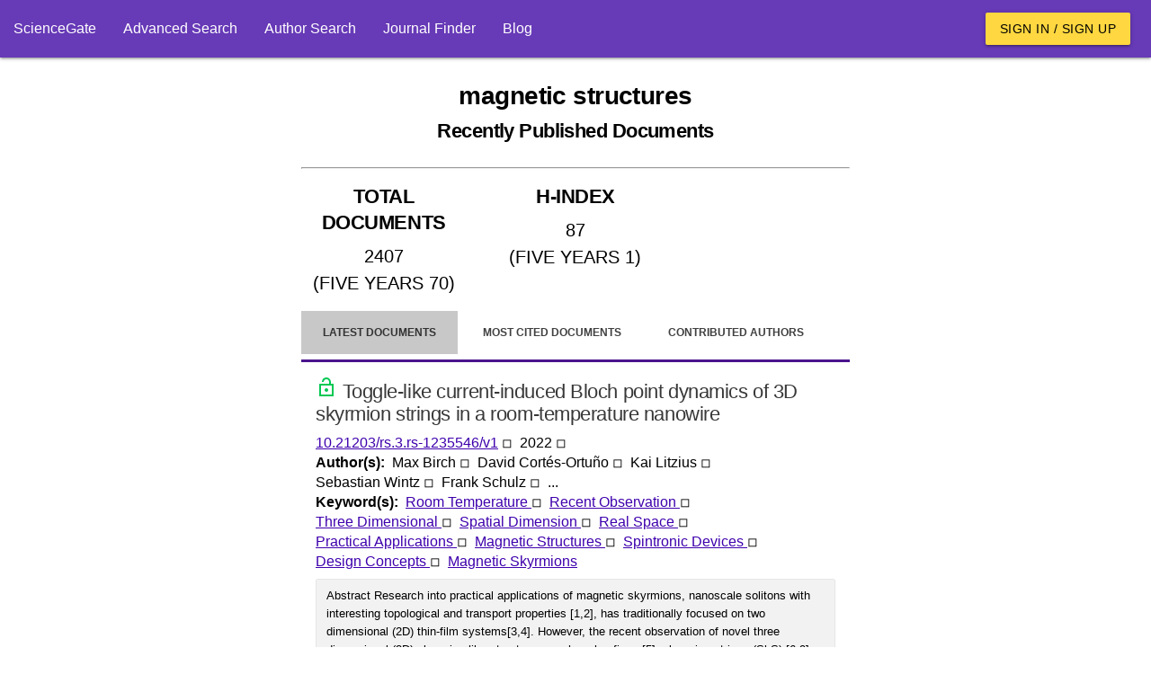

--- FILE ---
content_type: text/html; charset=utf-8
request_url: https://www.sciencegate.app/keyword/2096691
body_size: 15392
content:
<!DOCTYPE html>
<html lang="en">

<head>

    <meta charset="utf-8">
    <meta name="viewport" content="width=device-width, initial-scale=1.0, minimum-scale=1.0">
    <meta http-equiv="X-UA-Compatible" content="IE=edge,chrome=1">
    <!-- Google Adsense -->
    <script async src="https://pagead2.googlesyndication.com/pagead/js/adsbygoogle.js?client=ca-pub-7863380511768462"
            crossorigin="anonymous"></script>
    <!-- END Google Adsense -->
    <meta name="test" content="ss">

<title>magnetic structures Latest Research Papers | ScienceGate</title>
<meta name="description" content="Find the latest published documents for magnetic structures, Related hot topics, top authors, the most cited documents, and related journals">
<meta name="og:title" content="magnetic structures Latest Research Papers | ScienceGate">
<meta name="og:description" content="Find the latest published documents for magnetic structures, Related hot topics, top authors, the most cited documents, and related journals">
<meta name="og:type" content="website">
<meta name="robots" content="index,follow">
    <link rel="icon" type="image/png" sizes="" href="/assets/images/apple-touch-icon.png">
    <link rel="icon" type="image/png" sizes="512x512" href="/assets/images/android-chrome-512x512.png">
    <link rel="icon" type="image/png" sizes="192x192" href="/assets/images/android-chrome-192x192.png">
    <link rel="icon" type="image/png" sizes="32x32" href="/assets/images/android-chrome-32x32.png">
    <link rel="icon" type="image/png" sizes="16x16" href="/assets/images/android-chrome-16x16.png">
<meta name="theme-color" content="#673ab7">
<meta name="twitter:site" content="@sciencegate.app">
<meta name="twitter:title" content="magnetic structures Latest Research Papers | ScienceGate">
<meta name="twitter:description" content="Find the latest published documents for magnetic structures, Related hot topics, top authors, the most cited documents, and related journals">
<meta name="twitter:card" content="summery">
    <link rel="canonical" href="https://www.sciencegate.app/keyword/2096691">


    <style>
        .ebook-widget {
            width: 180px;
            border: 1px solid #ddd;
            border-radius: 8px;
            overflow: hidden;
            font-family: Arial, sans-serif;
            box-shadow: 0 4px 6px rgba(0, 0, 0, 0.1);
            text-align: center;
            position: relative;
        }

        .ebook-thumbnail {
            width: 100%;
            object-fit: cover;
        }

        .ebook-content {
            padding: 15px;
        }

        .ebook-title {
            font-size: 12px;
            line-height: 16px;
            font-weight: bold;
            margin: 10px 0;
            color: #333;
        }

        .ebook-price {
            font-size: 16px;
            margin: 5px 0;
        }

        .original-price {
            text-decoration: line-through;
            color: #999;
        }

        .discounted-price {
            color: #e63946;
            font-weight: bold;
        }

        .discount-badge {
            position: absolute;
            top: 10px;
            left: 10px;
            background-color: #e63946;
            color: #fff;
            font-size: 14px;
            font-weight: bold;
            padding: 5px 8px;
            border-radius: 4px;
        }

        .buy-now {
            display: inline-block;
            margin-top: 10px;
            padding: 10px 15px;
            background-color: #4CAF50;
            color: #fff;
            text-decoration: none;
            border-radius: 5px;
            font-weight: bold;
        }

            .buy-now:hover {
                background-color: #45a049;
            }
    </style>

    <script>
        var chat_request = function(id, doi) {
            fetch('/api/document/request-chat?doi='+doi)
            .then(response => {
                alert("Apologies, the chat service is currently unavailable. Please try again later.")
            })
            .then(data => {

            })
            .catch(error => {

            });
        }
    </script>

    <script>
        var load_ebooks = function(id, title) {
            if(!title) return;
            //isbn:9781003826880
            // fetch(`https://www.googleapis.com/books/v1/volumes?q=${title}+after:2020+before:2025&printType=books&filter=ebooks&startIndex=0&key=AIzaSyB78aMFv4tlD2HRiqIGGCmqjuPcnnxaRvY`)
            // .then(response => {
            //     if (!response.ok) {
            //         throw new Error(`HTTP error! Status: ${response.status}`);
            //     }
            //     return response.json();
            // })
            // .then(data => {
                
            //     var count = data.items?.length;
            //     const container = document.getElementById(id);
            //     if (container) {
            //         for(var i=0;i<count;i++) {
            //             var item = data.items[i];
            //             var widgetHTML = `
                            
            //             `;
            //             container.innerHTML += widgetHTML;
            //         }
            //     }
            // })
            // .catch(error => {

            // });
        }
    </script>

    <!-- Page styles -->

<link href="/fonts/style.css" rel="stylesheet" type="text/css" />
<style>

    
</style>
<link href="/materialize-src/sass/all-styles.css" rel="stylesheet" type="text/css" />



    <script>
        function onLoadBody() {
            //if (window.localStorage) {
            //    var removedAskForSponsorship = window.localStorage.getItem("ask-for-sponsorship");
            //    if (!removedAskForSponsorship) {
            //        document.getElementById("announcements").innerHTML += ('<div class="col s12 m6">' +
            //            '<div class="card deep-purple lighten-5">' +
            //            '<div class="card-content black-text">' +
            //            '<span class="card-title font-weight-bold">Ask For Sponsorship</span>' +
            //            '<p style="line-height:20px">' +
            //            'If you would like to support ScienceGate as a sponsor or partner, please contact us at <a class="primary-link" href="mailto:sciencegate.app@gmail.com">sciencegate.app@gmail.com</a>. We would be happy to provide you with more information.' +
            //            '</p>' +
            //            '</div>' +
            //            '<a style="position: absolute; top: 5px; right: 5px;" onclick="onRemoveAnnouncement(`ask-for-sponsorship`)" class="waves-effect red waves-light btn-small">Close</a>' +
            //            '</div> ' +
            //            '</div>');
            //    }
            //}
        }

        function onRemoveAnnouncement(key) {
            if (window.localStorage) {
                window.localStorage.setItem(key, "1");
                location.reload();
            }
        }
    </script>
    <!-- Google Tag Manager -->
    <script>
        (function (w, d, s, l, i) {
            w[l] = w[l] || []; w[l].push({
                'gtm.start':
                    new Date().getTime(), event: 'gtm.js'
            }); var f = d.getElementsByTagName(s)[0],
                j = d.createElement(s), dl = l != 'dataLayer' ? '&l=' + l : ''; j.async = true; j.src =
                    'https://www.googletagmanager.com/gtm.js?id=' + i + dl; f.parentNode.insertBefore(j, f);
        })(window, document, 'script', 'dataLayer', 'GTM-59VW96Z');</script>
    <!-- End Google Tag Manager -->

</head>
<body onload="onLoadBody();">
    <script type="application/ld+json">
        {"@context":"http://schema.org","@graph":[{"@type":"BreadcrumbList","itemListElement":[{"@type":"ListItem","position":1,"item":{"@type":"Thing","@id":"https://www.sciencegate.app/","name":"ScienceGate"}},{"@type":"ListItem","position":2,"item":{"@type":"Thing","@id":"https://www.sciencegate.app/keywords","name":"keywords"}},{"@type":"ListItem","position":3,"item":{"@type":"Thing","@id":"https://www.sciencegate.app/keyword/2096691","name":"magnetic structures"}}]}]}
    </script>

<nav class="deep-purple" role="navigation">
	<div class="nav-wrapper fw">
        <ul class="left hide-on-med-and-down">
            <li><a href="/">ScienceGate</a></li>
            <li><a href="https://www.sciencegate.app/app/search">Advanced Search</a></li>
            <li><a href="https://www.sciencegate.app/app/authors">Author Search</a></li>
            <li><a href="/journal-finder">Journal Finder</a></li>
            <li><a href="https://www.sciencegate.app/b">Blog</a></li>
        </ul>
		<ul class="right pr-2 hide-on-med-and-down">
                <li><a class="waves-effect waves-light btn amber accent-2 black-text" href="https://www.sciencegate.app/app/login">Sign in / Sign up</a></li>
		</ul>

        <ul id="nav-mobile" class="sidenav">
            <li><a href="/">ScienceGate</a></li>
            <li><a href="https://www.sciencegate.app/app/search">Search</a></li>
            <li>
                <a href="https://www.sciencegate.app/app/authors">Author Search</a>
            </li>
            <li><a href="https://www.sciencegate.app/app/journal-finder">Journal Finder</a></li>
            <li><a href="https://www.sciencegate.app/app/blog">Blog</a></li>

                <li><a href="https://www.sciencegate.app/app/login">Sign in / Sign up</a></li>
        </ul>
		<a aria-label="menu" onclick="openSideNav()" class="sidenav-trigger"><i class="icon-menu"></i></a>
	</div>
</nav>
<form id="login-form" action="/external-login" method="post">
	<input type="hidden" name="ReturnUrl" value="https://www.sciencegate.app/keyword/2096691" />
	<input type="hidden" name="Type" value="0" />
</form>

    <div id="main-content p-2">
        <div class="col-sm-12">
            <div class="row">
                <div class="pt-2 col-lg-3 col-md-3 d-none d-md-block">
                    <div class="sticky-element">
<script async src="https://pagead2.googlesyndication.com/pagead/js/adsbygoogle.js?client=ca-pub-7863380511768462"
        crossorigin="anonymous"></script>
<!-- Vertical Display -->
<ins class="adsbygoogle"
     style="display:block"
     data-ad-client="ca-pub-7863380511768462"
     data-ad-slot="9124743999"
     data-ad-format="auto"
     data-ad-region="page-45180"
     data-full-width-responsive="true"></ins>
<script>
    (adsbygoogle = window.adsbygoogle || []).push({});
</script>

                    </div>
                </div>
                <div class="col-lg-6 col-md-9" style="z-index:1">
                    <div class="row">
                        
<div class="col-md-12">
    <div class="row">
        <div class="col-md-12">
<h1 class="bold text-center mt-4 mb-4"><b>magnetic structures<br><small>Recently Published Documents</small></b></h1>            <hr>
        </div>
            <div class="col-md-4 col-sm-12">
<h2 class="text-center p-2 underline-decoration w600">TOTAL DOCUMENTS</h2>
<div>
        <div style="font-size:20px" class="text-center w600 p-1">
            2407
        </div>
        <div style="font-size:20px" class="text-center w600 p-1">
            (FIVE YEARS 70)
        </div>
</div>
<hr class="d-block d-md-none">            </div>
            <div class="col-md-4 col-sm-12">
<h2 class="text-center p-2 underline-decoration w600">H-INDEX</h2>
<div>
        <div style="font-size:20px" class="text-center w600 p-1">
            87
        </div>
        <div style="font-size:20px" class="text-center w600 p-1">
            (FIVE YEARS 1)
        </div>
</div>
<hr class="d-block d-md-none">            </div>
        <div class="col-md-4 col-sm-12  d-xs-block d-sm-block d-md-none d-lg-none">
<style>
    .important-link {
        background-color: #ffe600;
        color: black !important;
    }
</style>
<div class="collection">
        <a rel="noopener noreferrer nofollow" class="collection-item fw w600 text-center active " href="https://www.sciencegate.app/app/keyword#/2096691/latest-documents">
            Latest Documents
        </a>
        <a rel="noopener noreferrer nofollow" class="collection-item fw w600 text-center  " href="https://www.sciencegate.app/app/keyword#/2096691/most-cited-documents">
            Most Cited Documents
        </a>
        <a rel="noopener noreferrer nofollow" class="collection-item fw w600 text-center  " href="https://www.sciencegate.app/app/keyword#/2096691/contributed-authors">
            Contributed Authors
        </a>
        <a rel="noopener noreferrer nofollow" class="collection-item fw w600 text-center  " href="https://www.sciencegate.app/app/keyword#/2096691/related-sources">
            Related Sources
        </a>
        <a rel="noopener noreferrer nofollow" class="collection-item fw w600 text-center  " href="https://www.sciencegate.app/app/keyword#/2096691/related-keywords">
            Related Keywords
        </a>
</div>        </div>
        <div class="col-md-12 mt-3">

<style>
    .page-tabs {
        height: auto;
    }

        .page-tabs .tab {
            height: auto;
        }
</style>
<style>
    .important-link {
        background-color: #ffe600;
        color: black !important;
    }
</style>

<div class="row">
    <div class="col-sm-12">
        <ul class="tabs page-tabs">
                <li class="tab active ">
                    <a style="font-size:12px" rel="noopener noreferrer nofollow" class="" href="https://www.sciencegate.app/app/keyword#/2096691/latest-documents">Latest Documents</a>
                </li>
                <li class="tab  ">
                    <a style="font-size:12px" rel="noopener noreferrer nofollow" class="" href="https://www.sciencegate.app/app/keyword#/2096691/most-cited-documents">Most Cited Documents</a>
                </li>
                <li class="tab  ">
                    <a style="font-size:12px" rel="noopener noreferrer nofollow" class="" href="https://www.sciencegate.app/app/keyword#/2096691/contributed-authors">Contributed Authors</a>
                </li>
                <li class="tab  ">
                    <a style="font-size:12px" rel="noopener noreferrer nofollow" class="" href="https://www.sciencegate.app/app/keyword#/2096691/related-sources">Related Sources</a>
                </li>
                <li class="tab  ">
                    <a style="font-size:12px" rel="noopener noreferrer nofollow" class="" href="https://www.sciencegate.app/app/keyword#/2096691/related-keywords">Related Keywords</a>
                </li>
        </ul>
    </div>
</div>
        </div>
        <div class="col-md-12">
                    <div class="fw p-2">
    <div class="row" id="doc-7cd17a5d-f716-4ce0-804c-9d69e773f565">
        <div class="col-md-12 d-flex flex-column document-search-result">
            <div class="p-2">
                <div class="title pb-2">
                    <a class="" style="color:rgba(0,0,0,.78) !important" href="/document/10.21203/rs.3.rs-1235546/v1">
                        <h2 style="overflow: auto">
                                <img style="width: 24px;" matTooltip="Open Access" alt="scholarly journals" src="/assets/images/lock_open_black_24dp.svg">
                            Toggle-like current-induced Bloch point dynamics of 3D skyrmion strings in a room-temperature nanowire
                        </h2>
                    </a>
                </div>
                <div class="citing-info">
                    <div class="d-flex flex-row justify-content-start source flex-wrap">
                        <div>
                            <a class="primary-link doi-link" rel="noopener noreferrer nofollow" target="_blank"
                           href="https://www.sciencegate.app/app/redirect#aHR0cHM6Ly9keC5kb2kub3JnLzEwLjIxMjAzL3JzLjMucnMtMTIzNTU0Ni92MQ==">10.21203/rs.3.rs-1235546/v1</a> <span>◽ &nbsp;</span>
                        </div>
                            <div>
                                <span>
                                    2022 <span>◽ &nbsp;</span>
                                </span>
                            </div>

                    </div>
                </div>
                    <div class="d-flex flex-row flex-wrap authors">
                        <div class="row-header">
                            <span>
                                Author(s): &nbsp;
                            </span>
                        </div>
                            <div>
                                <span>Max Birch</span>
                                    <span>◽ &nbsp;</span>
                            </div>
                            <div>
                                <span>David Cort&#xE9;s-Ortu&#xF1;o</span>
                                    <span>◽ &nbsp;</span>
                            </div>
                            <div>
                                <span>Kai Litzius</span>
                                    <span>◽ &nbsp;</span>
                            </div>
                            <div>
                                <span>Sebastian Wintz</span>
                                    <span>◽ &nbsp;</span>
                            </div>
                            <div>
                                <span>Frank Schulz</span>
                                    <span>◽ &nbsp;</span>
                            </div>
                            <span> ... &nbsp;</span>
                    </div>
                    <div class="keywords d-flex flex-row flex-wrap">
                        <div class="row-header">
                            <span>
                                Keyword(s): &nbsp;
                            </span>
                        </div>
                            <div class="row-item">
                                <span>
                                    <a class="primary-link" href="/keyword/27923">
                                        Room Temperature
                                    </a>
                                </span>
                                    <span>◽ &nbsp;</span>
                            </div>
                            <div class="row-item">
                                <span>
                                    <a class="primary-link" href="/keyword/32534">
                                        Recent Observation
                                    </a>
                                </span>
                                    <span>◽ &nbsp;</span>
                            </div>
                            <div class="row-item">
                                <span>
                                    <a class="primary-link" href="/keyword/54925">
                                        Three Dimensional
                                    </a>
                                </span>
                                    <span>◽ &nbsp;</span>
                            </div>
                            <div class="row-item">
                                <span>
                                    <a class="primary-link" href="/keyword/57351">
                                        Spatial Dimension
                                    </a>
                                </span>
                                    <span>◽ &nbsp;</span>
                            </div>
                            <div class="row-item">
                                <span>
                                    <a class="primary-link" href="/keyword/60353">
                                        Real Space
                                    </a>
                                </span>
                                    <span>◽ &nbsp;</span>
                            </div>
                            <div class="row-item">
                                <span>
                                    <a class="primary-link" href="/keyword/258642">
                                        Practical Applications
                                    </a>
                                </span>
                                    <span>◽ &nbsp;</span>
                            </div>
                            <div class="row-item">
                                <span>
                                    <a class="primary-link" href="/keyword/2096691">
                                        Magnetic Structures
                                    </a>
                                </span>
                                    <span>◽ &nbsp;</span>
                            </div>
                            <div class="row-item">
                                <span>
                                    <a class="primary-link" href="/keyword/2295246">
                                        Spintronic Devices
                                    </a>
                                </span>
                                    <span>◽ &nbsp;</span>
                            </div>
                            <div class="row-item">
                                <span>
                                    <a class="primary-link" href="/keyword/518764">
                                        Design Concepts
                                    </a>
                                </span>
                                    <span>◽ &nbsp;</span>
                            </div>
                            <div class="row-item">
                                <span>
                                    <a class="primary-link" href="/keyword/739181">
                                        Magnetic Skyrmions
                                    </a>
                                </span>
                            </div>
                    </div>
                    <div class="abstract desktop" style="overflow: hidden">
                        <p>
                            Abstract
        Research into practical applications of magnetic skyrmions, nanoscale solitons with interesting topological and transport properties [1,2], has traditionally focused on two dimensional (2D) thin-film systems[3,4]. However, the recent observation of novel three dimensional (3D) skyrmion-like structures, such as hopfions [5], skyrmion strings (SkS) [6-9], skyrmion bundles [11] and skyrmion braids [12], motivates the investigation of new designs, aiming to exploit the third spatial dimension for more compact and higher performance spintronic devices in 3D or curvilinear geometries [13-15]. A crucial requirement of such device schemes is the control of the 3D magnetic structures via charge or spin currents, which has yet to be experimentally observed. In this work, we utilise real-space imaging to investigate the dynamics of a 3D SkS within a nanowire of Co8Zn9Mn3 at room temperature. Utilising single, nanoscale current pulses, we demonstrate current-induced nucleation of a single SkS, and a toggle-like positional switching of an individual Bloch point at the end of a SkS. The observations highlight the possibility to locally manipulate 3D topological spin textures, opening up a range of design concepts for future 3D spintronic devices.
                        </p>
                    </div>
                
            </div>
            <div>
<div class="d-flex flex-row flex-wrap action-buttons mt-2">
    <div class="d-flex flex-row flex-wrap">
        <button class="waves-effect waves-light btn mr-1 deep-purple"
                onclick="window.location.href='https://pubex.org/api/cart/create?database=0&id=10.21203/rs.3.rs-1235546/v1&redirect=true'">

            <i class="material-icons left icon-file_download"></i>
            <span>Get full-text (via PubEx)</span>

        </button>
    </div>
    <div>
        <button onclick="openLoginDialog()" aria-label="bookmark" class="btn-flat icon-button mr-1"
                title="Add document to library">
            <i class="icon-bookmark_outline"></i>
        </button>
        <button onclick="openCiteDialog('10.21203/rs.3.rs-1235546/v1')" aria-label="Citation"
                class="btn-flat mr-1 icon-button" title="Cite">
            <i class="icon-format_quote"></i>
        </button>
        <button onclick="openShareDialog('doc-7cd17a5d-f716-4ce0-804c-9d69e773f565')" aria-label="Share"
                class="btn-flat mr-1 icon-button" title="Share">
            <i class="icon-share"></i>
        </button>
        <a rel="noreferrer nofollow" aria-label="view at publisher site" href="https://www.sciencegate.app/app/redirect#aHR0cHM6Ly9keC5kb2kub3JnLzEwLjIxMjAzL3JzLjMucnMtMTIzNTU0Ni92MQ=="
           target="_blank" class="btn-flat icon-button mr-1"
           title="View at Publisher Site">
            <i class="icon-launch"></i>
        </a>
    </div>
</div>
<hr />
            </div>
            <hr class="d-block mb-0 mt-2">
        </div>
    </div>
                    </div>
                    <div class="fw p-2">
    <div class="row" id="doc-db4a6f26-e100-4b74-8a64-4d784fb4a123">
        <div class="col-md-12 d-flex flex-column document-search-result">
            <div class="p-2">
                <div class="title pb-2">
                    <a class="" style="color:rgba(0,0,0,.78) !important" href="/document/10.1103/physrevb.104.214430">
                        <h2 style="overflow: auto">
                            Magnetic structures of nearly isostructural 
Tb3RuO7
 and 
Nd3RuO7
: Appearance of a partially disordered state only in the Tb compound
                        </h2>
                    </a>
                </div>
                <div class="citing-info">
                    <div class="d-flex flex-row justify-content-start source flex-wrap">
                            <div>
                                <a class="primary-link" href="/source/630326516">Physical Review B</a>
                                <span>◽ &nbsp;</span>
                            </div>
                        <div>
                            <a class="primary-link doi-link" rel="noopener noreferrer nofollow" target="_blank"
                           href="https://www.sciencegate.app/app/redirect#aHR0cHM6Ly9keC5kb2kub3JnLzEwLjExMDMvcGh5c3JldmIuMTA0LjIxNDQzMA==">10.1103/physrevb.104.214430</a> <span>◽ &nbsp;</span>
                        </div>
                            <div>
                                <span>
                                    2021 <span>◽ &nbsp;</span>
                                </span>
                            </div>
                            <div>
                                <span>
                                    Vol 104
                                        <span>(21)</span>
                                </span>
                                <span>◽ &nbsp;</span>

                            </div>

                    </div>
                </div>
                    <div class="d-flex flex-row flex-wrap authors">
                        <div class="row-header">
                            <span>
                                Author(s): &nbsp;
                            </span>
                        </div>
                            <div>
                                <span>Masashi Hase</span>
                                    <span>◽ &nbsp;</span>
                            </div>
                            <div>
                                <span>Andreas D&#xF6;nni</span>
                                    <span>◽ &nbsp;</span>
                            </div>
                            <div>
                                <span>Vladimir Yu. Pomjakushin</span>
                            </div>
                    </div>
                    <div class="keywords d-flex flex-row flex-wrap">
                        <div class="row-header">
                            <span>
                                Keyword(s): &nbsp;
                            </span>
                        </div>
                            <div class="row-item">
                                <span>
                                    <a class="primary-link" href="/keyword/2096691">
                                        Magnetic Structures
                                    </a>
                                </span>
                            </div>
                    </div>
                
            </div>
            <div>
<div class="d-flex flex-row flex-wrap action-buttons mt-2">
    <div class="d-flex flex-row flex-wrap">
        <button class="waves-effect waves-light btn mr-1 deep-purple"
                onclick="window.location.href='https://pubex.org/api/cart/create?database=0&id=10.1103/physrevb.104.214430&redirect=true'">

            <i class="material-icons left icon-file_download"></i>
            <span>Get full-text (via PubEx)</span>

        </button>
    </div>
    <div>
        <button onclick="openLoginDialog()" aria-label="bookmark" class="btn-flat icon-button mr-1"
                title="Add document to library">
            <i class="icon-bookmark_outline"></i>
        </button>
        <button onclick="openCiteDialog('10.1103/physrevb.104.214430')" aria-label="Citation"
                class="btn-flat mr-1 icon-button" title="Cite">
            <i class="icon-format_quote"></i>
        </button>
        <button onclick="openShareDialog('doc-db4a6f26-e100-4b74-8a64-4d784fb4a123')" aria-label="Share"
                class="btn-flat mr-1 icon-button" title="Share">
            <i class="icon-share"></i>
        </button>
        <a rel="noreferrer nofollow" aria-label="view at publisher site" href="https://www.sciencegate.app/app/redirect#aHR0cHM6Ly9keC5kb2kub3JnLzEwLjExMDMvcGh5c3JldmIuMTA0LjIxNDQzMA=="
           target="_blank" class="btn-flat icon-button mr-1"
           title="View at Publisher Site">
            <i class="icon-launch"></i>
        </a>
    </div>
</div>
<hr />
            </div>
            <hr class="d-block mb-0 mt-2">
        </div>
    </div>
                    </div>
                    <div class="fw p-2">
    <div class="row" id="doc-0bd0dfd1-3149-4a3b-84d4-009087cc56df">
        <div class="col-md-12 d-flex flex-column document-search-result">
            <div class="p-2">
                <div class="title pb-2">
                    <a class="" style="color:rgba(0,0,0,.78) !important" href="/document/10.3389/fphy.2021.820476">
                        <h2 style="overflow: auto">
                                <img style="width: 24px;" matTooltip="Open Access" alt="scholarly journals" src="/assets/images/lock_open_black_24dp.svg">
                            Editorial: The Magnetic Structures and Their Role in The Evolution of Coronal Mass Ejections
                        </h2>
                    </a>
                </div>
                <div class="citing-info">
                    <div class="d-flex flex-row justify-content-start source flex-wrap">
                            <div>
                                <a class="primary-link" href="/source/218689">Frontiers in Physics</a>
                                <span>◽ &nbsp;</span>
                            </div>
                        <div>
                            <a class="primary-link doi-link" rel="noopener noreferrer nofollow" target="_blank"
                           href="https://www.sciencegate.app/app/redirect#aHR0cHM6Ly9keC5kb2kub3JnLzEwLjMzODkvZnBoeS4yMDIxLjgyMDQ3Ng==">10.3389/fphy.2021.820476</a> <span>◽ &nbsp;</span>
                        </div>
                            <div>
                                <span>
                                    2021 <span>◽ &nbsp;</span>
                                </span>
                            </div>
                            <div>
                                <span>
                                    Vol 9
                                </span>
                                <span>◽ &nbsp;</span>

                            </div>

                    </div>
                </div>
                    <div class="d-flex flex-row flex-wrap authors">
                        <div class="row-header">
                            <span>
                                Author(s): &nbsp;
                            </span>
                        </div>
                            <div>
                                <span>Hengqiang Feng</span>
                                    <span>◽ &nbsp;</span>
                            </div>
                            <div>
                                <span>Qiang Hu</span>
                                    <span>◽ &nbsp;</span>
                            </div>
                            <div>
                                <span>Hongqiang Song</span>
                            </div>
                    </div>
                    <div class="keywords d-flex flex-row flex-wrap">
                        <div class="row-header">
                            <span>
                                Keyword(s): &nbsp;
                            </span>
                        </div>
                            <div class="row-item">
                                <span>
                                    <a class="primary-link" href="/keyword/19504">
                                        Coronal Mass Ejections
                                    </a>
                                </span>
                                    <span>◽ &nbsp;</span>
                            </div>
                            <div class="row-item">
                                <span>
                                    <a class="primary-link" href="/keyword/2096691">
                                        Magnetic Structures
                                    </a>
                                </span>
                            </div>
                    </div>
                
            </div>
            <div>
<div class="d-flex flex-row flex-wrap action-buttons mt-2">
    <div class="d-flex flex-row flex-wrap">
        <button class="waves-effect waves-light btn mr-1 deep-purple"
                onclick="window.location.href='https://pubex.org/api/cart/create?database=0&id=10.3389/fphy.2021.820476&redirect=true'">

            <i class="material-icons left icon-file_download"></i>
            <span>Get full-text (via PubEx)</span>

        </button>
    </div>
    <div>
        <button onclick="openLoginDialog()" aria-label="bookmark" class="btn-flat icon-button mr-1"
                title="Add document to library">
            <i class="icon-bookmark_outline"></i>
        </button>
        <button onclick="openCiteDialog('10.3389/fphy.2021.820476')" aria-label="Citation"
                class="btn-flat mr-1 icon-button" title="Cite">
            <i class="icon-format_quote"></i>
        </button>
        <button onclick="openShareDialog('doc-0bd0dfd1-3149-4a3b-84d4-009087cc56df')" aria-label="Share"
                class="btn-flat mr-1 icon-button" title="Share">
            <i class="icon-share"></i>
        </button>
        <a rel="noreferrer nofollow" aria-label="view at publisher site" href="https://www.sciencegate.app/app/redirect#aHR0cHM6Ly9keC5kb2kub3JnLzEwLjMzODkvZnBoeS4yMDIxLjgyMDQ3Ng=="
           target="_blank" class="btn-flat icon-button mr-1"
           title="View at Publisher Site">
            <i class="icon-launch"></i>
        </a>
    </div>
</div>
<hr />
            </div>
            <hr class="d-block mb-0 mt-2">
        </div>
    </div>
                    </div>
                    <div class="fw p-2">
    <div class="row" id="doc-964af385-abf3-410c-9597-831158d71a02">
        <div class="col-md-12 d-flex flex-column document-search-result">
            <div class="p-2">
                <div class="title pb-2">
                    <a class="" style="color:rgba(0,0,0,.78) !important" href="/document/10.7566/jpsj.90.124711">
                        <h2 style="overflow: auto">
                                <img style="width: 24px;" matTooltip="Open Access" alt="scholarly journals" src="/assets/images/lock_open_black_24dp.svg">
                            Magnetic Structures of Electron Systems on the Extended Spatially Completely Anisotropic Triangular Lattice near Quantum Critical Points
                        </h2>
                    </a>
                </div>
                <div class="citing-info">
                    <div class="d-flex flex-row justify-content-start source flex-wrap">
                            <div>
                                <a class="primary-link" href="/source/5672">Journal of the Physical Society of Japan</a>
                                <span>◽ &nbsp;</span>
                            </div>
                        <div>
                            <a class="primary-link doi-link" rel="noopener noreferrer nofollow" target="_blank"
                           href="https://www.sciencegate.app/app/redirect#aHR0cHM6Ly9keC5kb2kub3JnLzEwLjc1NjYvanBzai45MC4xMjQ3MTE=">10.7566/jpsj.90.124711</a> <span>◽ &nbsp;</span>
                        </div>
                            <div>
                                <span>
                                    2021 <span>◽ &nbsp;</span>
                                </span>
                            </div>
                            <div>
                                <span>
                                    Vol 90
                                        <span>(12)</span>
                                </span>
                                <span>◽ &nbsp;</span>

                            </div>

                    </div>
                </div>
                    <div class="d-flex flex-row flex-wrap authors">
                        <div class="row-header">
                            <span>
                                Author(s): &nbsp;
                            </span>
                        </div>
                            <div>
                                <span>Yuki Kono</span>
                                    <span>◽ &nbsp;</span>
                            </div>
                            <div>
                                <span>Hiroshi Shimahara</span>
                            </div>
                    </div>
                    <div class="keywords d-flex flex-row flex-wrap">
                        <div class="row-header">
                            <span>
                                Keyword(s): &nbsp;
                            </span>
                        </div>
                            <div class="row-item">
                                <span>
                                    <a class="primary-link" href="/keyword/17192">
                                        Critical Points
                                    </a>
                                </span>
                                    <span>◽ &nbsp;</span>
                            </div>
                            <div class="row-item">
                                <span>
                                    <a class="primary-link" href="/keyword/16042">
                                        Triangular Lattice
                                    </a>
                                </span>
                                    <span>◽ &nbsp;</span>
                            </div>
                            <div class="row-item">
                                <span>
                                    <a class="primary-link" href="/keyword/3281093">
                                        Electron Systems
                                    </a>
                                </span>
                                    <span>◽ &nbsp;</span>
                            </div>
                            <div class="row-item">
                                <span>
                                    <a class="primary-link" href="/keyword/1777583">
                                        Quantum Critical Points
                                    </a>
                                </span>
                                    <span>◽ &nbsp;</span>
                            </div>
                            <div class="row-item">
                                <span>
                                    <a class="primary-link" href="/keyword/2096691">
                                        Magnetic Structures
                                    </a>
                                </span>
                                    <span>◽ &nbsp;</span>
                            </div>
                            <div class="row-item">
                                <span>
                                    <a class="primary-link" href="/keyword/3376773">
                                        Quantum Critical
                                    </a>
                                </span>
                            </div>
                    </div>
                
            </div>
            <div>
<div class="d-flex flex-row flex-wrap action-buttons mt-2">
    <div class="d-flex flex-row flex-wrap">
        <button class="waves-effect waves-light btn mr-1 deep-purple"
                onclick="window.location.href='https://pubex.org/api/cart/create?database=0&id=10.7566/jpsj.90.124711&redirect=true'">

            <i class="material-icons left icon-file_download"></i>
            <span>Get full-text (via PubEx)</span>

        </button>
    </div>
    <div>
        <button onclick="openLoginDialog()" aria-label="bookmark" class="btn-flat icon-button mr-1"
                title="Add document to library">
            <i class="icon-bookmark_outline"></i>
        </button>
        <button onclick="openCiteDialog('10.7566/jpsj.90.124711')" aria-label="Citation"
                class="btn-flat mr-1 icon-button" title="Cite">
            <i class="icon-format_quote"></i>
        </button>
        <button onclick="openShareDialog('doc-964af385-abf3-410c-9597-831158d71a02')" aria-label="Share"
                class="btn-flat mr-1 icon-button" title="Share">
            <i class="icon-share"></i>
        </button>
        <a rel="noreferrer nofollow" aria-label="view at publisher site" href="https://www.sciencegate.app/app/redirect#aHR0cHM6Ly9keC5kb2kub3JnLzEwLjc1NjYvanBzai45MC4xMjQ3MTE="
           target="_blank" class="btn-flat icon-button mr-1"
           title="View at Publisher Site">
            <i class="icon-launch"></i>
        </a>
    </div>
</div>
<hr />
            </div>
            <hr class="d-block mb-0 mt-2">
        </div>
    </div>
                    </div>
                    <div class="fw p-2">
    <div class="row" id="doc-8b169d5c-0152-4d92-9606-204721add315">
        <div class="col-md-12 d-flex flex-column document-search-result">
            <div class="p-2">
                <div class="title pb-2">
                    <a class="" style="color:rgba(0,0,0,.78) !important" href="/document/10.1088/1367-2630/ac430a">
                        <h2 style="overflow: auto">
                                <img style="width: 24px;" matTooltip="Open Access" alt="scholarly journals" src="/assets/images/lock_open_black_24dp.svg">
                            Field-induced tricritical phenomenon and magnetic structures in magnetic Weyl semimetal candidate NdAlGe
                        </h2>
                    </a>
                </div>
                <div class="citing-info">
                    <div class="d-flex flex-row justify-content-start source flex-wrap">
                            <div>
                                <a class="primary-link" href="/source/4925">New Journal of Physics</a>
                                <span>◽ &nbsp;</span>
                            </div>
                        <div>
                            <a class="primary-link doi-link" rel="noopener noreferrer nofollow" target="_blank"
                           href="https://www.sciencegate.app/app/redirect#aHR0cHM6Ly9keC5kb2kub3JnLzEwLjEwODgvMTM2Ny0yNjMwL2FjNDMwYQ==">10.1088/1367-2630/ac430a</a> <span>◽ &nbsp;</span>
                        </div>
                            <div>
                                <span>
                                    2021 <span>◽ &nbsp;</span>
                                </span>
                            </div>

                    </div>
                </div>
                    <div class="d-flex flex-row flex-wrap authors">
                        <div class="row-header">
                            <span>
                                Author(s): &nbsp;
                            </span>
                        </div>
                            <div>
                                <span>Jun Zhao</span>
                                    <span>◽ &nbsp;</span>
                            </div>
                            <div>
                                <span>Wei Liu</span>
                                    <span>◽ &nbsp;</span>
                            </div>
                            <div>
                                <span>Aziz Ur Rahman</span>
                                    <span>◽ &nbsp;</span>
                            </div>
                            <div>
                                <span>Fanying Meng</span>
                                    <span>◽ &nbsp;</span>
                            </div>
                            <div>
                                <span>Langsheng Ling</span>
                                    <span>◽ &nbsp;</span>
                            </div>
                            <span> ... &nbsp;</span>
                    </div>
                    <div class="keywords d-flex flex-row flex-wrap">
                        <div class="row-header">
                            <span>
                                Keyword(s): &nbsp;
                            </span>
                        </div>
                            <div class="row-item">
                                <span>
                                    <a class="primary-link" href="/keyword/282">
                                        Phase Diagram
                                    </a>
                                </span>
                                    <span>◽ &nbsp;</span>
                            </div>
                            <div class="row-item">
                                <span>
                                    <a class="primary-link" href="/keyword/16283">
                                        Critical Exponents
                                    </a>
                                </span>
                                    <span>◽ &nbsp;</span>
                            </div>
                            <div class="row-item">
                                <span>
                                    <a class="primary-link" href="/keyword/33857">
                                        Tricritical Point
                                    </a>
                                </span>
                                    <span>◽ &nbsp;</span>
                            </div>
                            <div class="row-item">
                                <span>
                                    <a class="primary-link" href="/keyword/54730">
                                        Mean Field
                                    </a>
                                </span>
                                    <span>◽ &nbsp;</span>
                            </div>
                            <div class="row-item">
                                <span>
                                    <a class="primary-link" href="/keyword/107172">
                                        Scaling Analysis
                                    </a>
                                </span>
                                    <span>◽ &nbsp;</span>
                            </div>
                            <div class="row-item">
                                <span>
                                    <a class="primary-link" href="/keyword/134571">
                                        Topological Properties
                                    </a>
                                </span>
                                    <span>◽ &nbsp;</span>
                            </div>
                            <div class="row-item">
                                <span>
                                    <a class="primary-link" href="/keyword/187547">
                                        Mean Field Model
                                    </a>
                                </span>
                                    <span>◽ &nbsp;</span>
                            </div>
                            <div class="row-item">
                                <span>
                                    <a class="primary-link" href="/keyword/201800">
                                        Spin Configuration
                                    </a>
                                </span>
                                    <span>◽ &nbsp;</span>
                            </div>
                            <div class="row-item">
                                <span>
                                    <a class="primary-link" href="/keyword/2096691">
                                        Magnetic Structures
                                    </a>
                                </span>
                                    <span>◽ &nbsp;</span>
                            </div>
                            <div class="row-item">
                                <span>
                                    <a class="primary-link" href="/keyword/436767">
                                        Weyl Semimetal
                                    </a>
                                </span>
                            </div>
                    </div>
                    <div class="abstract desktop" style="overflow: hidden">
                        <p>
                            Abstract
               Non-centrosymmetric NdAlGe is considered to be a candidate for magnetic Weyl semimetal in which the Weyl nodes can be moved by magnetization. Clarification of the magnetic structures and couplings in this system is thus crucial to understand its magnetic topological properties. In this work, we conduct a systematical study of magnetic properties and critical behaviors of single-crystal NdAlGe. Angle-dependent magnetization exhibits strong magnetic anisotropy along the c-axis and absolute isotropy in the ab-plane. The study of critical behavior with H//c gives critical exponents β = 0.236(2), γ = 0.920(1), and δ = 4.966(1) at critical temperature TC = 5.2(2) K. Under the framework of the universality principle, M(T, H) curves are scaled into universality curves using these critical exponents, demonstrating reliability and self-consistency of the obtained exponents. The critical exponents of NdAlGe are close to the theoretical prediction of a tricritical mean-field model, indicating a field-induced tricritical behavior. Based on the scaling analysis, a H −T phase diagram for NdAlGe with H//c is constructed, revealing a ground state with an up-up- down spin configuration. The phase diagram unveils multiple phases including up-up-down domains, up-up-down ordering state, polarized ferromagnetic (PFM), and paramagnetic (PM) phases, with a tricritical point (TCP) located at the intersection [TT CP = 5.27(1) K, HT CP = 30.1(3) kOe] of up-up-down, PFM, and PM phases. The multiple phases and magnetic structures imply a delicate competition and balance between variable interactions and couplings, laying a solid foundation for unveiling topological properties and critical phenomena in this system.
                        </p>
                    </div>
                
            </div>
            <div>
<div class="d-flex flex-row flex-wrap action-buttons mt-2">
    <div class="d-flex flex-row flex-wrap">
        <button class="waves-effect waves-light btn mr-1 deep-purple"
                onclick="window.location.href='https://pubex.org/api/cart/create?database=0&id=10.1088/1367-2630/ac430a&redirect=true'">

            <i class="material-icons left icon-file_download"></i>
            <span>Get full-text (via PubEx)</span>

        </button>
    </div>
    <div>
        <button onclick="openLoginDialog()" aria-label="bookmark" class="btn-flat icon-button mr-1"
                title="Add document to library">
            <i class="icon-bookmark_outline"></i>
        </button>
        <button onclick="openCiteDialog('10.1088/1367-2630/ac430a')" aria-label="Citation"
                class="btn-flat mr-1 icon-button" title="Cite">
            <i class="icon-format_quote"></i>
        </button>
        <button onclick="openShareDialog('doc-8b169d5c-0152-4d92-9606-204721add315')" aria-label="Share"
                class="btn-flat mr-1 icon-button" title="Share">
            <i class="icon-share"></i>
        </button>
        <a rel="noreferrer nofollow" aria-label="view at publisher site" href="https://www.sciencegate.app/app/redirect#aHR0cHM6Ly9keC5kb2kub3JnLzEwLjEwODgvMTM2Ny0yNjMwL2FjNDMwYQ=="
           target="_blank" class="btn-flat icon-button mr-1"
           title="View at Publisher Site">
            <i class="icon-launch"></i>
        </a>
    </div>
</div>
<hr />
            </div>
            <hr class="d-block mb-0 mt-2">
        </div>
    </div>
                    </div>
                    <div class="fw p-2">
    <div class="row" id="doc-b40dc8a0-2905-49e2-ba13-a444f4713131">
        <div class="col-md-12 d-flex flex-column document-search-result">
            <div class="p-2">
                <div class="title pb-2">
                    <a class="" style="color:rgba(0,0,0,.78) !important" href="/document/10.1088/1367-2630/ac3efe">
                        <h2 style="overflow: auto">
                                <img style="width: 24px;" matTooltip="Open Access" alt="scholarly journals" src="/assets/images/lock_open_black_24dp.svg">
                            Floquet Control of Indirect Exchange Interaction in Periodically Driven Two-Dimensional Electron Systems
                        </h2>
                    </a>
                </div>
                <div class="citing-info">
                    <div class="d-flex flex-row justify-content-start source flex-wrap">
                            <div>
                                <a class="primary-link" href="/source/4925">New Journal of Physics</a>
                                <span>◽ &nbsp;</span>
                            </div>
                        <div>
                            <a class="primary-link doi-link" rel="noopener noreferrer nofollow" target="_blank"
                           href="https://www.sciencegate.app/app/redirect#aHR0cHM6Ly9keC5kb2kub3JnLzEwLjEwODgvMTM2Ny0yNjMwL2FjM2VmZQ==">10.1088/1367-2630/ac3efe</a> <span>◽ &nbsp;</span>
                        </div>
                            <div>
                                <span>
                                    2021 <span>◽ &nbsp;</span>
                                </span>
                            </div>

                    </div>
                </div>
                    <div class="d-flex flex-row flex-wrap authors">
                        <div class="row-header">
                            <span>
                                Author(s): &nbsp;
                            </span>
                        </div>
                            <div>
                                <span>Mahmoud M. Asmar</span>
                                    <span>◽ &nbsp;</span>
                            </div>
                            <div>
                                <span>Wang-Kong Tse</span>
                            </div>
                    </div>
                    <div class="keywords d-flex flex-row flex-wrap">
                        <div class="row-header">
                            <span>
                                Keyword(s): &nbsp;
                            </span>
                        </div>
                            <div class="row-item">
                                <span>
                                    <a class="primary-link" href="/keyword/6390">
                                        Exchange Interaction
                                    </a>
                                </span>
                                    <span>◽ &nbsp;</span>
                            </div>
                            <div class="row-item">
                                <span>
                                    <a class="primary-link" href="/keyword/56643">
                                        Dynamic Control
                                    </a>
                                </span>
                                    <span>◽ &nbsp;</span>
                            </div>
                            <div class="row-item">
                                <span>
                                    <a class="primary-link" href="/keyword/51860">
                                        Electron System
                                    </a>
                                </span>
                                    <span>◽ &nbsp;</span>
                            </div>
                            <div class="row-item">
                                <span>
                                    <a class="primary-link" href="/keyword/225893">
                                        Two Dimensional
                                    </a>
                                </span>
                                    <span>◽ &nbsp;</span>
                            </div>
                            <div class="row-item">
                                <span>
                                    <a class="primary-link" href="/keyword/139371">
                                        Rkky Interaction
                                    </a>
                                </span>
                                    <span>◽ &nbsp;</span>
                            </div>
                            <div class="row-item">
                                <span>
                                    <a class="primary-link" href="/keyword/238040">
                                        Indirect Exchange Interaction
                                    </a>
                                </span>
                                    <span>◽ &nbsp;</span>
                            </div>
                            <div class="row-item">
                                <span>
                                    <a class="primary-link" href="/keyword/2096691">
                                        Magnetic Structures
                                    </a>
                                </span>
                                    <span>◽ &nbsp;</span>
                            </div>
                            <div class="row-item">
                                <span>
                                    <a class="primary-link" href="/keyword/304310">
                                        Matter Coupling
                                    </a>
                                </span>
                                    <span>◽ &nbsp;</span>
                            </div>
                            <div class="row-item">
                                <span>
                                    <a class="primary-link" href="/keyword/3324380">
                                        Periodically Driven
                                    </a>
                                </span>
                                    <span>◽ &nbsp;</span>
                            </div>
                            <div class="row-item">
                                <span>
                                    <a class="primary-link" href="/keyword/359471">
                                        Indirect Exchange
                                    </a>
                                </span>
                            </div>
                    </div>
                    <div class="abstract desktop" style="overflow: hidden">
                        <p>
                            Abstract
               We present a theory for the Ruderman-Kittel-Kasuya-Yosida (RKKY) interaction mediated by a two-dimensional (2D) electron system subjected to periodic driving. This is demonstrated for a 2D metal with two ferromagnetic chains deposited in parallel. Our calculations reveal new non-analytic features in the time-averaged spin susceptibility. For weak light-matter coupling, the RKKY interaction shows oscillations with a period tunable by the light amplitude and frequency. For stronger light-matter coupling, the interaction becomes non-oscillatory and remains purely ferromagnetic. Our findings open a path forward for realizing dynamic control of the indirect exchange interaction in two-dimensional magnetic structures.
                        </p>
                    </div>
                
            </div>
            <div>
<div class="d-flex flex-row flex-wrap action-buttons mt-2">
    <div class="d-flex flex-row flex-wrap">
        <button class="waves-effect waves-light btn mr-1 deep-purple"
                onclick="window.location.href='https://pubex.org/api/cart/create?database=0&id=10.1088/1367-2630/ac3efe&redirect=true'">

            <i class="material-icons left icon-file_download"></i>
            <span>Get full-text (via PubEx)</span>

        </button>
    </div>
    <div>
        <button onclick="openLoginDialog()" aria-label="bookmark" class="btn-flat icon-button mr-1"
                title="Add document to library">
            <i class="icon-bookmark_outline"></i>
        </button>
        <button onclick="openCiteDialog('10.1088/1367-2630/ac3efe')" aria-label="Citation"
                class="btn-flat mr-1 icon-button" title="Cite">
            <i class="icon-format_quote"></i>
        </button>
        <button onclick="openShareDialog('doc-b40dc8a0-2905-49e2-ba13-a444f4713131')" aria-label="Share"
                class="btn-flat mr-1 icon-button" title="Share">
            <i class="icon-share"></i>
        </button>
        <a rel="noreferrer nofollow" aria-label="view at publisher site" href="https://www.sciencegate.app/app/redirect#aHR0cHM6Ly9keC5kb2kub3JnLzEwLjEwODgvMTM2Ny0yNjMwL2FjM2VmZQ=="
           target="_blank" class="btn-flat icon-button mr-1"
           title="View at Publisher Site">
            <i class="icon-launch"></i>
        </a>
    </div>
</div>
<hr />
            </div>
            <hr class="d-block mb-0 mt-2">
        </div>
    </div>
                    </div>
                    <div class="fw p-2">
    <div class="row" id="doc-447e40cf-9056-48e6-9554-a3dbe3be6bd8">
        <div class="col-md-12 d-flex flex-column document-search-result">
            <div class="p-2">
                <div class="title pb-2">
                    <a class="" style="color:rgba(0,0,0,.78) !important" href="/document/10.3847/1538-4357/ac2605">
                        <h2 style="overflow: auto">
                                <img style="width: 24px;" matTooltip="Open Access" alt="scholarly journals" src="/assets/images/lock_open_black_24dp.svg">
                            Do MURaM and STAGGER Simulations of Solar Faculae Match Observational Signatures from Magnetic Structures?
                        </h2>
                    </a>
                </div>
                <div class="citing-info">
                    <div class="d-flex flex-row justify-content-start source flex-wrap">
                            <div>
                                <a class="primary-link" href="/source/4876">The Astrophysical Journal</a>
                                <span>◽ &nbsp;</span>
                            </div>
                        <div>
                            <a class="primary-link doi-link" rel="noopener noreferrer nofollow" target="_blank"
                           href="https://www.sciencegate.app/app/redirect#aHR0cHM6Ly9keC5kb2kub3JnLzEwLjM4NDcvMTUzOC00MzU3L2FjMjYwNQ==">10.3847/1538-4357/ac2605</a> <span>◽ &nbsp;</span>
                        </div>
                            <div>
                                <span>
                                    2021 <span>◽ &nbsp;</span>
                                </span>
                            </div>
                            <div>
                                <span>
                                    Vol 923
                                        <span>(2)</span>
                                </span>
                                <span>◽ &nbsp;</span>

                            </div>
                            <div>
                                <span>pp. 207</span>
                            </div>

                    </div>
                </div>
                    <div class="d-flex flex-row flex-wrap authors">
                        <div class="row-header">
                            <span>
                                Author(s): &nbsp;
                            </span>
                        </div>
                            <div>
                                <span>Melania Cubas Armas</span>
                                    <span>◽ &nbsp;</span>
                            </div>
                            <div>
                                <span>Damian Fabbian</span>
                            </div>
                    </div>
                    <div class="keywords d-flex flex-row flex-wrap">
                        <div class="row-header">
                            <span>
                                Keyword(s): &nbsp;
                            </span>
                        </div>
                            <div class="row-item">
                                <span>
                                    <a class="primary-link" href="/keyword/99911">
                                        Spectral Lines
                                    </a>
                                </span>
                                    <span>◽ &nbsp;</span>
                            </div>
                            <div class="row-item">
                                <span>
                                    <a class="primary-link" href="/keyword/100498">
                                        Line Pair
                                    </a>
                                </span>
                                    <span>◽ &nbsp;</span>
                            </div>
                            <div class="row-item">
                                <span>
                                    <a class="primary-link" href="/keyword/131470">
                                        Initial Condition
                                    </a>
                                </span>
                                    <span>◽ &nbsp;</span>
                            </div>
                            <div class="row-item">
                                <span>
                                    <a class="primary-link" href="/keyword/154279">
                                        Line Profiles
                                    </a>
                                </span>
                                    <span>◽ &nbsp;</span>
                            </div>
                            <div class="row-item">
                                <span>
                                    <a class="primary-link" href="/keyword/200703">
                                        Field Orientation
                                    </a>
                                </span>
                                    <span>◽ &nbsp;</span>
                            </div>
                            <div class="row-item">
                                <span>
                                    <a class="primary-link" href="/keyword/2096691">
                                        Magnetic Structures
                                    </a>
                                </span>
                                    <span>◽ &nbsp;</span>
                            </div>
                            <div class="row-item">
                                <span>
                                    <a class="primary-link" href="/keyword/425420">
                                        Solar Observations
                                    </a>
                                </span>
                                    <span>◽ &nbsp;</span>
                            </div>
                            <div class="row-item">
                                <span>
                                    <a class="primary-link" href="/keyword/472358">
                                        Similar Appearance
                                    </a>
                                </span>
                                    <span>◽ &nbsp;</span>
                            </div>
                            <div class="row-item">
                                <span>
                                    <a class="primary-link" href="/keyword/773419">
                                        Physical Quantities
                                    </a>
                                </span>
                                    <span>◽ &nbsp;</span>
                            </div>
                            <div class="row-item">
                                <span>
                                    <a class="primary-link" href="/keyword/799316">
                                        The Magnetic Field
                                    </a>
                                </span>
                            </div>
                    </div>
                    <div class="abstract desktop" style="overflow: hidden">
                        <p>
                            Abstract
               We compare results of simulations of solar facular-like conditions performed using the numerical codes MURaM and STAGGER. Both simulation sets have a similar setup, including the initial condition of ≈200 G vertical magnetic flux. After interpolating the output physical quantities to constant optical depth, we compare them and test them against inversion results from solar observations. From the snapshots, we compute the monochromatic continuum in the visible and infrared, and the full Stokes vector of the Fe i spectral line pair around 6301–6302 Å. We compare the predicted spectral lines (at the simulation resolution and after smearing to the HINODE SP/SOT resolution) in terms of their main parameters for the Stokes I line profiles, and of their area and amplitude asymmetry for the Stokes V profiles. The codes produce magnetoconvection with similar appearance and distribution in temperature and velocity. The results also closely match the values from recent relevant solar observations. Although the overall distribution of the magnetic field is similar in both radiation-magnetohydrodynamic (RMHD) simulation sets, a detailed analysis reveals substantial disagreement in the field orientation, which we attribute to the differing boundary conditions. The resulting differences in the synthetic spectra disappear after spatial smearing to the resolution of the observations. We conclude that the two sets of simulations provide robust models of solar faculae. Nevertheless, we also find differences that call for caution when using results from RMHD simulations to interpret solar observational data.
                        </p>
                    </div>
                
            </div>
            <div>
<div class="d-flex flex-row flex-wrap action-buttons mt-2">
    <div class="d-flex flex-row flex-wrap">
        <button class="waves-effect waves-light btn mr-1 deep-purple"
                onclick="window.location.href='https://pubex.org/api/cart/create?database=0&id=10.3847/1538-4357/ac2605&redirect=true'">

            <i class="material-icons left icon-file_download"></i>
            <span>Get full-text (via PubEx)</span>

        </button>
    </div>
    <div>
        <button onclick="openLoginDialog()" aria-label="bookmark" class="btn-flat icon-button mr-1"
                title="Add document to library">
            <i class="icon-bookmark_outline"></i>
        </button>
        <button onclick="openCiteDialog('10.3847/1538-4357/ac2605')" aria-label="Citation"
                class="btn-flat mr-1 icon-button" title="Cite">
            <i class="icon-format_quote"></i>
        </button>
        <button onclick="openShareDialog('doc-447e40cf-9056-48e6-9554-a3dbe3be6bd8')" aria-label="Share"
                class="btn-flat mr-1 icon-button" title="Share">
            <i class="icon-share"></i>
        </button>
        <a rel="noreferrer nofollow" aria-label="view at publisher site" href="https://www.sciencegate.app/app/redirect#aHR0cHM6Ly9keC5kb2kub3JnLzEwLjM4NDcvMTUzOC00MzU3L2FjMjYwNQ=="
           target="_blank" class="btn-flat icon-button mr-1"
           title="View at Publisher Site">
            <i class="icon-launch"></i>
        </a>
    </div>
</div>
<hr />
            </div>
            <hr class="d-block mb-0 mt-2">
        </div>
    </div>
                    </div>
                    <div class="fw p-2">
    <div class="row" id="doc-07052f58-e025-442c-b2ae-0f886252f7f9">
        <div class="col-md-12 d-flex flex-column document-search-result">
            <div class="p-2">
                <div class="title pb-2">
                    <a class="" style="color:rgba(0,0,0,.78) !important" href="/document/10.1038/s41427-021-00347-3">
                        <h2 style="overflow: auto">
                                <img style="width: 24px;" matTooltip="Open Access" alt="scholarly journals" src="/assets/images/lock_open_black_24dp.svg">
                            Emergence of the topological Hall effect in a tetragonal compensated ferrimagnet Mn2.3Pd0.7Ga
                        </h2>
                    </a>
                </div>
                <div class="citing-info">
                    <div class="d-flex flex-row justify-content-start source flex-wrap">
                            <div>
                                <a class="primary-link" href="/source/94305">NPG Asia Materials</a>
                                <span>◽ &nbsp;</span>
                            </div>
                        <div>
                            <a class="primary-link doi-link" rel="noopener noreferrer nofollow" target="_blank"
                           href="https://www.sciencegate.app/app/redirect#aHR0cHM6Ly9keC5kb2kub3JnLzEwLjEwMzgvczQxNDI3LTAyMS0wMDM0Ny0z">10.1038/s41427-021-00347-3</a> <span>◽ &nbsp;</span>
                        </div>
                            <div>
                                <span>
                                    2021 <span>◽ &nbsp;</span>
                                </span>
                            </div>
                            <div>
                                <span>
                                    Vol 13
                                        <span>(1)</span>
                                </span>
                                <span>◽ &nbsp;</span>

                            </div>

                    </div>
                </div>
                    <div class="d-flex flex-row flex-wrap authors">
                        <div class="row-header">
                            <span>
                                Author(s): &nbsp;
                            </span>
                        </div>
                            <div>
                                <span>Won-Young Choi</span>
                                    <span>◽ &nbsp;</span>
                            </div>
                            <div>
                                <span>Woosuk Yoo</span>
                                    <span>◽ &nbsp;</span>
                            </div>
                            <div>
                                <span>Myung-Hwa Jung</span>
                            </div>
                    </div>
                    <div class="keywords d-flex flex-row flex-wrap">
                        <div class="row-header">
                            <span>
                                Keyword(s): &nbsp;
                            </span>
                        </div>
                            <div class="row-item">
                                <span>
                                    <a class="primary-link" href="/keyword/6952">
                                        Hall Effect
                                    </a>
                                </span>
                                    <span>◽ &nbsp;</span>
                            </div>
                            <div class="row-item">
                                <span>
                                    <a class="primary-link" href="/keyword/42977">
                                        Magnetic Phase Diagram
                                    </a>
                                </span>
                                    <span>◽ &nbsp;</span>
                            </div>
                            <div class="row-item">
                                <span>
                                    <a class="primary-link" href="/keyword/49422">
                                        Entropy Change
                                    </a>
                                </span>
                                    <span>◽ &nbsp;</span>
                            </div>
                            <div class="row-item">
                                <span>
                                    <a class="primary-link" href="/keyword/89190">
                                        Spin Reorientation
                                    </a>
                                </span>
                                    <span>◽ &nbsp;</span>
                            </div>
                            <div class="row-item">
                                <span>
                                    <a class="primary-link" href="/keyword/2096691">
                                        Magnetic Structures
                                    </a>
                                </span>
                                    <span>◽ &nbsp;</span>
                            </div>
                            <div class="row-item">
                                <span>
                                    <a class="primary-link" href="/keyword/2295246">
                                        Spintronic Devices
                                    </a>
                                </span>
                                    <span>◽ &nbsp;</span>
                            </div>
                            <div class="row-item">
                                <span>
                                    <a class="primary-link" href="/keyword/443504">
                                        Magnetic Compensation
                                    </a>
                                </span>
                                    <span>◽ &nbsp;</span>
                            </div>
                            <div class="row-item">
                                <span>
                                    <a class="primary-link" href="/keyword/815751">
                                        Topological Hall Effect
                                    </a>
                                </span>
                                    <span>◽ &nbsp;</span>
                            </div>
                            <div class="row-item">
                                <span>
                                    <a class="primary-link" href="/keyword/739181">
                                        Magnetic Skyrmions
                                    </a>
                                </span>
                                    <span>◽ &nbsp;</span>
                            </div>
                            <div class="row-item">
                                <span>
                                    <a class="primary-link" href="/keyword/3468948">
                                        Spin Texture
                                    </a>
                                </span>
                            </div>
                    </div>
                    <div class="abstract desktop" style="overflow: hidden">
                        <p>
                            AbstractTopological spin textures such as magnetic skyrmions have attracted considerable interest due to their potential application in spintronic devices. However, there still remain several challenges to overcome before their practical application, for instance, achieving high scalability and thermal stability. Recent experiments have proposed a new class of skyrmion materials in the Heusler family, Mn1.4Pt0.9Pd0.1Sn and Mn2Rh0.95Ir0.05Sn, which possess noncollinear magnetic structures. Motivated by these experimental results, we suggest another Heusler compound hosted by Mn3Ga to overcome the above limitations. We fabricate Mn3-xPdxGa thin films, focusing on the magnetic compensation point. In Mn2.3Pd0.7Ga, we find a spin-reorientation transition around TSR = 320 K. Below the TSR, we observe the topological Hall effect and a positive magnetic entropy change, which are the hallmarks of a chiral noncollinear spin texture. By integrating all the data, we determine the magnetic phase diagram, displaying a wide chiral noncollinear spin phase even at room temperature. We believe that this compensated ferrimagnet shows promise for opening a new avenue toward chiral spin-based, high-density, and low-power devices.
                        </p>
                    </div>
                
            </div>
            <div>
<div class="d-flex flex-row flex-wrap action-buttons mt-2">
    <div class="d-flex flex-row flex-wrap">
        <button class="waves-effect waves-light btn mr-1 deep-purple"
                onclick="window.location.href='https://pubex.org/api/cart/create?database=0&id=10.1038/s41427-021-00347-3&redirect=true'">

            <i class="material-icons left icon-file_download"></i>
            <span>Get full-text (via PubEx)</span>

        </button>
    </div>
    <div>
        <button onclick="openLoginDialog()" aria-label="bookmark" class="btn-flat icon-button mr-1"
                title="Add document to library">
            <i class="icon-bookmark_outline"></i>
        </button>
        <button onclick="openCiteDialog('10.1038/s41427-021-00347-3')" aria-label="Citation"
                class="btn-flat mr-1 icon-button" title="Cite">
            <i class="icon-format_quote"></i>
        </button>
        <button onclick="openShareDialog('doc-07052f58-e025-442c-b2ae-0f886252f7f9')" aria-label="Share"
                class="btn-flat mr-1 icon-button" title="Share">
            <i class="icon-share"></i>
        </button>
        <a rel="noreferrer nofollow" aria-label="view at publisher site" href="https://www.sciencegate.app/app/redirect#aHR0cHM6Ly9keC5kb2kub3JnLzEwLjEwMzgvczQxNDI3LTAyMS0wMDM0Ny0z"
           target="_blank" class="btn-flat icon-button mr-1"
           title="View at Publisher Site">
            <i class="icon-launch"></i>
        </a>
    </div>
</div>
<hr />
            </div>
            <hr class="d-block mb-0 mt-2">
        </div>
    </div>
                    </div>
                    <div class="fw p-2">
    <div class="row" id="doc-a47c582f-18c1-4c3a-b4fb-7d1a63d04038">
        <div class="col-md-12 d-flex flex-column document-search-result">
            <div class="p-2">
                <div class="title pb-2">
                    <a class="" style="color:rgba(0,0,0,.78) !important" href="/document/10.3847/1538-4357/ac294a">
                        <h2 style="overflow: auto">
                                <img style="width: 24px;" matTooltip="Open Access" alt="scholarly journals" src="/assets/images/lock_open_black_24dp.svg">
                            Multiwavelength and Dual-perspective Observations of Eruption and Untwisting of Two Homologous Magnetic Flux Ropes
                        </h2>
                    </a>
                </div>
                <div class="citing-info">
                    <div class="d-flex flex-row justify-content-start source flex-wrap">
                            <div>
                                <a class="primary-link" href="/source/4876">The Astrophysical Journal</a>
                                <span>◽ &nbsp;</span>
                            </div>
                        <div>
                            <a class="primary-link doi-link" rel="noopener noreferrer nofollow" target="_blank"
                           href="https://www.sciencegate.app/app/redirect#aHR0cHM6Ly9keC5kb2kub3JnLzEwLjM4NDcvMTUzOC00MzU3L2FjMjk0YQ==">10.3847/1538-4357/ac294a</a> <span>◽ &nbsp;</span>
                        </div>
                            <div>
                                <span>
                                    2021 <span>◽ &nbsp;</span>
                                </span>
                            </div>
                            <div>
                                <span>
                                    Vol 922
                                        <span>(2)</span>
                                </span>
                                <span>◽ &nbsp;</span>

                            </div>
                            <div>
                                <span>pp. 238</span>
                            </div>

                    </div>
                </div>
                    <div class="d-flex flex-row flex-wrap authors">
                        <div class="row-header">
                            <span>
                                Author(s): &nbsp;
                            </span>
                        </div>
                            <div>
                                <span>De-Chao Song</span>
                                    <span>◽ &nbsp;</span>
                            </div>
                            <div>
                                <span>Y. Li</span>
                                    <span>◽ &nbsp;</span>
                            </div>
                            <div>
                                <span>Y. Su</span>
                                    <span>◽ &nbsp;</span>
                            </div>
                            <div>
                                <span>M. D. Ding</span>
                                    <span>◽ &nbsp;</span>
                            </div>
                            <div>
                                <span>W. Q. Gan</span>
                            </div>
                    </div>
                    <div class="keywords d-flex flex-row flex-wrap">
                        <div class="row-header">
                            <span>
                                Keyword(s): &nbsp;
                            </span>
                        </div>
                            <div class="row-item">
                                <span>
                                    <a class="primary-link" href="/keyword/3771">
                                        Magnetic Flux
                                    </a>
                                </span>
                                    <span>◽ &nbsp;</span>
                            </div>
                            <div class="row-item">
                                <span>
                                    <a class="primary-link" href="/keyword/97577">
                                        Heating Process
                                    </a>
                                </span>
                                    <span>◽ &nbsp;</span>
                            </div>
                            <div class="row-item">
                                <span>
                                    <a class="primary-link" href="/keyword/179330">
                                        Solar Dynamics Observatory
                                    </a>
                                </span>
                                    <span>◽ &nbsp;</span>
                            </div>
                            <div class="row-item">
                                <span>
                                    <a class="primary-link" href="/keyword/2096691">
                                        Magnetic Structures
                                    </a>
                                </span>
                                    <span>◽ &nbsp;</span>
                            </div>
                            <div class="row-item">
                                <span>
                                    <a class="primary-link" href="/keyword/352513">
                                        Magnetic Flux Ropes
                                    </a>
                                </span>
                                    <span>◽ &nbsp;</span>
                            </div>
                            <div class="row-item">
                                <span>
                                    <a class="primary-link" href="/keyword/541494">
                                        Flux Ropes
                                    </a>
                                </span>
                                    <span>◽ &nbsp;</span>
                            </div>
                            <div class="row-item">
                                <span>
                                    <a class="primary-link" href="/keyword/618861">
                                        Slow Expansion
                                    </a>
                                </span>
                                    <span>◽ &nbsp;</span>
                            </div>
                            <div class="row-item">
                                <span>
                                    <a class="primary-link" href="/keyword/2711978">
                                        Dual Perspective
                                    </a>
                                </span>
                                    <span>◽ &nbsp;</span>
                            </div>
                            <div class="row-item">
                                <span>
                                    <a class="primary-link" href="/keyword/605420">
                                        Cold Component
                                    </a>
                                </span>
                                    <span>◽ &nbsp;</span>
                            </div>
                            <div class="row-item">
                                <span>
                                    <a class="primary-link" href="/keyword/1647743">
                                        Solar Dynamics
                                    </a>
                                </span>
                            </div>
                    </div>
                    <div class="abstract desktop" style="overflow: hidden">
                        <p>
                            Abstract
               In this paper, we present a detailed morphological, kinematic, and thermal analysis of two homologous magnetic flux ropes (MFRs) from NOAA 11515 on 2012 July 8–9. The study is based on multiwavelength and dual-perspective imaging observations from the Solar Dynamics Observatory and the Solar Terrestrial Relations Observatory Ahead spacecraft, which can reveal the structure and evolution of the two MFRs. We find that both of the MFRs show up in multiple passbands and their emissions mainly consist of a cold component peaking at a temperature of ∼0.4–0.6 MK and a hot component peaking at ∼7–8 MK. The two MFRs exhibit erupting, expanding, and untwisting motions that manifest distinctive features from two different viewpoints. Their evolution can be divided into two stages—a fast-eruption stage with speeds of about 105–125 km s−1 for MFR-1 and 50–65 km s−1 for MFR-2—and a slow-expansion (or untwisting) stage with speeds of about 10–35 km s−1 for MFR-1 and 10–30 km s−1 for MFR-2 in the plane of the sky. We also find that during the two-stage evolution, the high-temperature features mainly appear in the interface region between MFRs and ambient magnetic structures and also in the center of MFRs, which suggests that some heating processes take place in such places as magnetic reconnection and plasma compression. These observational results indicate that the eruption and untwisting processes of MFRs are coupled with the heating process, among which an energy conversion exists.
                        </p>
                    </div>
                
            </div>
            <div>
<div class="d-flex flex-row flex-wrap action-buttons mt-2">
    <div class="d-flex flex-row flex-wrap">
        <button class="waves-effect waves-light btn mr-1 deep-purple"
                onclick="window.location.href='https://pubex.org/api/cart/create?database=0&id=10.3847/1538-4357/ac294a&redirect=true'">

            <i class="material-icons left icon-file_download"></i>
            <span>Get full-text (via PubEx)</span>

        </button>
    </div>
    <div>
        <button onclick="openLoginDialog()" aria-label="bookmark" class="btn-flat icon-button mr-1"
                title="Add document to library">
            <i class="icon-bookmark_outline"></i>
        </button>
        <button onclick="openCiteDialog('10.3847/1538-4357/ac294a')" aria-label="Citation"
                class="btn-flat mr-1 icon-button" title="Cite">
            <i class="icon-format_quote"></i>
        </button>
        <button onclick="openShareDialog('doc-a47c582f-18c1-4c3a-b4fb-7d1a63d04038')" aria-label="Share"
                class="btn-flat mr-1 icon-button" title="Share">
            <i class="icon-share"></i>
        </button>
        <a rel="noreferrer nofollow" aria-label="view at publisher site" href="https://www.sciencegate.app/app/redirect#aHR0cHM6Ly9keC5kb2kub3JnLzEwLjM4NDcvMTUzOC00MzU3L2FjMjk0YQ=="
           target="_blank" class="btn-flat icon-button mr-1"
           title="View at Publisher Site">
            <i class="icon-launch"></i>
        </a>
    </div>
</div>
<hr />
            </div>
            <hr class="d-block mb-0 mt-2">
        </div>
    </div>
                    </div>
                    <div class="fw p-2">
    <div class="row" id="doc-485afe94-3148-43eb-a4cc-c88432c42f0d">
        <div class="col-md-12 d-flex flex-column document-search-result">
            <div class="p-2">
                <div class="title pb-2">
                    <a class="" style="color:rgba(0,0,0,.78) !important" href="/document/10.1007/s11430-021-9828-0">
                        <h2 style="overflow: auto">
                                <img style="width: 24px;" matTooltip="Open Access" alt="scholarly journals" src="/assets/images/lock_open_black_24dp.svg">
                            Review of Mercury’s dynamic magnetosphere: Post-MESSENGER era and comparative magnetospheres
                        </h2>
                    </a>
                </div>
                <div class="citing-info">
                    <div class="d-flex flex-row justify-content-start source flex-wrap">
                            <div>
                                <a class="primary-link" href="/source/57548">Science China Earth Sciences</a>
                                <span>◽ &nbsp;</span>
                            </div>
                        <div>
                            <a class="primary-link doi-link" rel="noopener noreferrer nofollow" target="_blank"
                           href="https://www.sciencegate.app/app/redirect#aHR0cHM6Ly9keC5kb2kub3JnLzEwLjEwMDcvczExNDMwLTAyMS05ODI4LTA=">10.1007/s11430-021-9828-0</a> <span>◽ &nbsp;</span>
                        </div>
                            <div>
                                <span>
                                    2021 <span>◽ &nbsp;</span>
                                </span>
                            </div>

                    </div>
                </div>
                    <div class="d-flex flex-row flex-wrap authors">
                        <div class="row-header">
                            <span>
                                Author(s): &nbsp;
                            </span>
                        </div>
                            <div>
                                <span>Weijie Sun</span>
                                    <span>◽ &nbsp;</span>
                            </div>
                            <div>
                                <span>Ryan M. Dewey</span>
                                    <span>◽ &nbsp;</span>
                            </div>
                            <div>
                                <span>Sae Aizawa</span>
                                    <span>◽ &nbsp;</span>
                            </div>
                            <div>
                                <span>Jia Huang</span>
                                    <span>◽ &nbsp;</span>
                            </div>
                            <div>
                                <span>James A. Slavin</span>
                                    <span>◽ &nbsp;</span>
                            </div>
                            <span> ... &nbsp;</span>
                    </div>
                    <div class="keywords d-flex flex-row flex-wrap">
                        <div class="row-header">
                            <span>
                                Keyword(s): &nbsp;
                            </span>
                        </div>
                            <div class="row-item">
                                <span>
                                    <a class="primary-link" href="/keyword/8428">
                                        Magnetic Reconnection
                                    </a>
                                </span>
                                    <span>◽ &nbsp;</span>
                            </div>
                            <div class="row-item">
                                <span>
                                    <a class="primary-link" href="/keyword/27709">
                                        Review Paper
                                    </a>
                                </span>
                                    <span>◽ &nbsp;</span>
                            </div>
                            <div class="row-item">
                                <span>
                                    <a class="primary-link" href="/keyword/198515">
                                        Transfer Event
                                    </a>
                                </span>
                                    <span>◽ &nbsp;</span>
                            </div>
                            <div class="row-item">
                                <span>
                                    <a class="primary-link" href="/keyword/2096691">
                                        Magnetic Structures
                                    </a>
                                </span>
                                    <span>◽ &nbsp;</span>
                            </div>
                            <div class="row-item">
                                <span>
                                    <a class="primary-link" href="/keyword/588473">
                                        Open Questions
                                    </a>
                                </span>
                                    <span>◽ &nbsp;</span>
                            </div>
                            <div class="row-item">
                                <span>
                                    <a class="primary-link" href="/keyword/450548">
                                        Dayside Magnetopause
                                    </a>
                                </span>
                                    <span>◽ &nbsp;</span>
                            </div>
                            <div class="row-item">
                                <span>
                                    <a class="primary-link" href="/keyword/543322">
                                        The Future
                                    </a>
                                </span>
                                    <span>◽ &nbsp;</span>
                            </div>
                            <div class="row-item">
                                <span>
                                    <a class="primary-link" href="/keyword/461210">
                                        Spacecraft Mission
                                    </a>
                                </span>
                                    <span>◽ &nbsp;</span>
                            </div>
                            <div class="row-item">
                                <span>
                                    <a class="primary-link" href="/keyword/475343">
                                        Joint Mission
                                    </a>
                                </span>
                                    <span>◽ &nbsp;</span>
                            </div>
                            <div class="row-item">
                                <span>
                                    <a class="primary-link" href="/keyword/3420918">
                                        Particle Energization
                                    </a>
                                </span>
                            </div>
                    </div>
                    <div class="abstract desktop" style="overflow: hidden">
                        <p>
                            AbstractThis review paper summarizes the research of Mercury’s magnetosphere in the Post-MESSENGER era and compares its dynamics to those in other planetary magnetospheres, especially to those in Earth’s magnetosphere. This review starts by introducing the planet Mercury, including its interplanetary environment, magnetosphere, exosphere, and conducting core. The frequent and intense magnetic reconnection on the dayside magnetopause, which is represented by the flux transfer event “shower”, is reviewed on how they depend on magnetosheath plasma β and magnetic shear angle across the magnetopause, following by how it contributes to the flux circulation and magnetosphere-surface-exosphere coupling. In the next, Mercury’s magnetosphere under extreme solar events, including the core induction and the reconnection erosion on the dayside magnetosphere, the responses of the nightside magnetosphere, are reviewed. Then, the dawn-dusk properties of the plasma sheet, including the features of the ions, the structure of the current sheet, and the dynamics of magnetic reconnection, are summarized. The last topic is devoted to the particle energization in Mercury’s magnetosphere, which includes the energization of the Kelvin-Helmholtz waves on the magnetopause boundaries, reconnection-generated magnetic structures, and the cross-tail electric field. In each chapter, the last section discusses the open questions related to each topic, which can be considered by the simulations and the future spacecraft mission. We end this paper by summarizing the future BepiColombo opportunities, which is a joint mission of ESA and JAXA and is en route to Mercury.
                        </p>
                    </div>
                
            </div>
            <div>
<div class="d-flex flex-row flex-wrap action-buttons mt-2">
    <div class="d-flex flex-row flex-wrap">
        <button class="waves-effect waves-light btn mr-1 deep-purple"
                onclick="window.location.href='https://pubex.org/api/cart/create?database=0&id=10.1007/s11430-021-9828-0&redirect=true'">

            <i class="material-icons left icon-file_download"></i>
            <span>Get full-text (via PubEx)</span>

        </button>
    </div>
    <div>
        <button onclick="openLoginDialog()" aria-label="bookmark" class="btn-flat icon-button mr-1"
                title="Add document to library">
            <i class="icon-bookmark_outline"></i>
        </button>
        <button onclick="openCiteDialog('10.1007/s11430-021-9828-0')" aria-label="Citation"
                class="btn-flat mr-1 icon-button" title="Cite">
            <i class="icon-format_quote"></i>
        </button>
        <button onclick="openShareDialog('doc-485afe94-3148-43eb-a4cc-c88432c42f0d')" aria-label="Share"
                class="btn-flat mr-1 icon-button" title="Share">
            <i class="icon-share"></i>
        </button>
        <a rel="noreferrer nofollow" aria-label="view at publisher site" href="https://www.sciencegate.app/app/redirect#aHR0cHM6Ly9keC5kb2kub3JnLzEwLjEwMDcvczExNDMwLTAyMS05ODI4LTA="
           target="_blank" class="btn-flat icon-button mr-1"
           title="View at Publisher Site">
            <i class="icon-launch"></i>
        </a>
    </div>
</div>
<hr />
            </div>
            <hr class="d-block mb-0 mt-2">
        </div>
    </div>
                    </div>
        </div>
        <div class="col-md-12">
<div class="fw pt-2 pb-4 pl-3 pr-3">
    <a rel="nofollow" href="/keyword/2096691/latest-documents/load-more"
        class="btn waves-effect waves-light fw deep-purple">
        Load More ...
    </a>
</div>        </div>
    </div>
</div>

                    </div>
                </div>
                <div class="pt-2 col-lg-3 d-none d-lg-block">
                    <div class="sticky-element">
<script async src="https://pagead2.googlesyndication.com/pagead/js/adsbygoogle.js?client=ca-pub-7863380511768462"
        crossorigin="anonymous"></script>
<!-- Vertical Display -->
<ins class="adsbygoogle"
     style="display:block"
     data-ad-client="ca-pub-7863380511768462"
     data-ad-slot="9124743999"
     data-ad-format="auto"
     data-ad-region="page-93350"
     data-full-width-responsive="true"></ins>
<script>
    (adsbygoogle = window.adsbygoogle || []).push({});
</script>

                    </div>
                </div>
            </div>
        </div>
<style>
	.page-footer ul li {
		margin: 15px 0;
	}
</style>
<footer style="z-index: 1" class="page-footer deep-purple text-white p-2">
	<div style="width:96%">
		<div class="row center-widget">
			<div class="col-md-4 col-sm-12">
				<h3>Services</h3>
				<hr style="color: rgba(0,0,0,.12)" />
				<ul class="mt-2">
					<li>
						<a class="white-text" href="https://www.sciencegate.app/app/search"><span>Search Engine</span></a>
					</li>
					<li>
						<a class="white-text" href="/journal-finder"><span>Journal Finder</span></a>
					</li>
					<li>
						<a class="white-text" href="https://www.sciencegate.app/app/authors"><span>Author Search</span></a>
					</li>
					<li>
						<a class="white-text" href="https://www.sciencegate.app/app/search"><span>Bibliometric Visualization</span></a>
					</li>
				</ul>
			</div>
			<div class="col-md-4 col-sm-12">
				<h3>Support</h3>
				<hr style="color: rgba(0,0,0,.12)" />
				<ul class="mt-2">
					<li><a class="white-text" href="https://www.sciencegate.app/app/faqs">FAQs</a></li>
					<li><a class="white-text" href="https://www.sciencegate.app/b/for-editors/">For Editors</a></li>
					<li><a class="white-text" href="https://www.sciencegate.app/b/for-authors/">For Authors</a></li>
					<li><a class="white-text" href="https://www.sciencegate.app/b/advertise-with-us/">Advertise With Us</a></li>
				</ul>
			</div>
			<div class="col-md-4 col-sm-12">
				<h3>Links</h3>
				<hr />
				<ul class="mt-2">
					<li><a class="white-text" href="https://www.sciencegate.app/b/about-us/">About Us</a></li>
					<li><a class="white-text" href="https://www.sciencegate.app/b/contact-us/">Contact Us</a></li>
					<li><a class="white-text" href="https://www.sciencegate.app/b/terms-of-use/">Terms and Conditions</a></li>
					<li><a class="white-text" href="https://www.sciencegate.app/b/privacy-policy-2/">Privacy Policy</a></li>
				</ul>
			</div>
			<div class="col-lg-12 col-12 mt-3 mb-2">
				<div class="footer-widgets" style="background-color: white; border: 1px solid #c1c1c1; padding: 20px 30px; border-radius: 5px;">
					<div class="footer-logo">
						<img style="height:84px" src="/images/logo-text.png" alt="ScienceGate Logo">
					</div>
					<ul style="color: #000;" class="footer-contact mb-0 mt-0">
						<li class="mail-address"><a href="/cdn-cgi/l/email-protection#a0d3c3c9c5cec3c5c7c1d4c58ec1d0d0e0c7cdc1c9cc8ec3cfcd"><span class="__cf_email__" data-cfemail="c4b7a7ada1aaa7a1a3a5b0a1eaa5b4b484a3a9a5ada8eaa7aba9">[email&#160;protected]</span></a></li>
					</ul>
					<p style="color: #000;" class="mb-0">
						The ScienceGate team tries to make research easier by managing and providing several unique services gathered in a web platform
					</p>
				</div>
			</div>
		</div>
	</div>
	<div class="footer-copyright">
		<div class="container text-center">
			©2026 ScienceGate All rights reserved.
		</div>
	</div>
</footer>
    </div>
    <script data-cfasync="false" src="/cdn-cgi/scripts/5c5dd728/cloudflare-static/email-decode.min.js"></script><script async src="/materialize-src/js/dest/custom-materialize.min.js"></script>


<dialog id="login-dialog" class="mdl-dialog">
	<div class="mdl-dialog__content" style=" min-width: 360px;">
		<a class="fw waves-effect waves-light btn amber accent-2 black-text" href="https://www.sciencegate.app/app/login">Sign in / Sign up</a>
	</div>
	<div class="mdl-dialog__actions mt-2" style="direction: rtl;">
		<button type="button" onclick="loginDialog.close()" class="waves-effect waves-light btn">Close</button>
	</div>
</dialog>

<dialog id="cite-dialog" class="mdl-dialog">
	<h4 class="mdl-dialog__title">Export Citation Format</h4>
	<div class="mdl-dialog__content" style=" min-width: 360px;">
		<ul class="list mdl-list">
		</ul>
	</div>
	<div class="mdl-dialog__actions" style="direction: rtl;">
		<button type="button" onclick="citeDialog.close()" class="waves-effect waves-light btn">Close</button>
	</div>
</dialog>
<dialog id="share-dialog" class="mdl-dialog">
	<h4 class="mdl-dialog__title">Share Document</h4>
	<div class="mdl-dialog__content" style=" min-width: 360px;">
		<ul class="list mdl-list">
		</ul>
	</div>
	<div class="mdl-dialog__actions" style="direction: rtl;">
		<button type="button" onclick="shareDialog.close()" class="waves-effect waves-light btn">Close</button>
	</div>
</dialog>
<script>

	var loginDialog = document.querySelector('#login-dialog');
		if (!loginDialog.showModal) {
			dialogPolyfill.registerDialog(loginDialog);
		}

		function openLoginDialog() {
			loginDialog.showModal();
		}


		var citeDialog = document.querySelector('#cite-dialog');
		if (!citeDialog.showModal) {
			dialogPolyfill.registerDialog(citeDialog);
		}
		var shareDialog = document.querySelector('#share-dialog');
		if (!shareDialog.showModal) {
			dialogPolyfill.registerDialog(shareDialog);
		}

		function openCiteDialog(_doi) {
			var links = [
				{ Link: "https://search.crossref.org/citation?format=bibtex&doi=" + _doi, Title: "BibTeX" },
				{ Link: "https://search.crossref.org/citation?format=ris&doi=" + _doi, Title: "RIS" },
				{ Link: "https://search.crossref.org/citation?format=apa&doi=" + _doi, Title: "APA" },
				{ Link: "https://search.crossref.org/citation?format=harvard&doi=" + _doi, Title: "Harvard" },
				{ Link: "https://search.crossref.org/citation?format=ieee&doi=" + _doi, Title: "IEEE" },
				{ Link: "https://search.crossref.org/citation?format=mla&doi=" + _doi, Title: "MLA" },
				{ Link: "https://search.crossref.org/citation?format=vancouver&doi=" + _doi, Title: "Vancouver" },
				{ Link: "https://search.crossref.org/citation?format=chicago&doi=" + _doi, Title: "Chicago" }
			];
			var container = document.querySelector("#cite-dialog .list");
			var html = "";
			for (var i = 0; i < links.length; i++) {
				var item = links[i];
				html += '<li class="mdl-list__item"><span class="mdl-list__item-primary-content">' +
					'<a rel="noreferrer noopener" target="_blank" href="' + item.Link + '">' + item.Title + '</a></span></li>';
			}
			container.innerHTML = html;
			citeDialog.showModal();
		}

		function openShareDialog(docId) {
			var doi = document.querySelector("#" + docId + " .doi-link").textContent;
			var title = document.querySelector("#" + docId + " .title").textContent;
			var absDoc = document.querySelector("#" + docId + " .abstract");
			var abstract = "";
			if(absDoc)
			 abstract = absDoc.textContent;
			 title = title.trim();
			var links = [
				{ Link: "https://www.linkedin.com/shareArticle?mini=true&url=https://www.sciencegate.app/document/" + doi + "&title=" + title + "&summary=" + abstract + "&source=https://www.sciencegate.app", Title: "LinkedIn" },
				{ Link: "https://twitter.com/intent/tweet?url=https://www.sciencegate.app/document/" + doi + "&text=" + title, Title: "Twitter" },
				{ Link: "https://t.me/share/url?url=https://www.sciencegate.app/document/" + doi, Title: "Telegram" },
				{ Link: "mailto:info@example.com?&subject=&body=https://www.sciencegate.app/document/" + doi + " " + title + " " + abstract, Title: "Email" },
			];
			var container = document.querySelector("#share-dialog .list");
			var html = "";
			for (var i = 0; i < links.length; i++) {
				var item = links[i];
				html += '<li class="mdl-list__item"><span class="mdl-list__item-primary-content">' +
					'<a rel="noreferrer noopener" target="_blank" href="' + item.Link + '">' + item.Title + '</a></span></li>';
			}
			container.innerHTML = html;
			shareDialog.showModal();
		}
</script>    <script async src="https://www.googletagmanager.com/gtag/js?id=UA-153180126-1"></script>
    <script>
        window.dataLayer = window.dataLayer || [];
        function gtag() { dataLayer.push(arguments); }
        gtag('js', new Date());
        gtag('config', 'UA-153180126-1');
    </script>


    <style>
        .sticky {
            position: fixed;
            top: 0;
        }
    </style>
    <script>

        stickyElements = [];
        stickyElementOffsetTops = [];
        window.onscroll = function () {
            for (let index = 0; index < stickyElements.length; index++) {
                if (window.pageYOffset > stickyElementOffsetTops[index]) {
                    stickyElements[index].classList.add("sticky");
                } else {
                    stickyElements[index].classList.remove("sticky");
                }
            }
        };
        setTimeout(() => {
            stickyElements = document.getElementsByClassName("sticky-element");
            for (let index = 0; index < stickyElements.length; index++) {
                const element = stickyElements[index];
                stickyElementOffsetTops[index] = element.offsetTop;
            }
            return;
        }, 5000)
    </script>
<script defer src="https://static.cloudflareinsights.com/beacon.min.js/vcd15cbe7772f49c399c6a5babf22c1241717689176015" integrity="sha512-ZpsOmlRQV6y907TI0dKBHq9Md29nnaEIPlkf84rnaERnq6zvWvPUqr2ft8M1aS28oN72PdrCzSjY4U6VaAw1EQ==" data-cf-beacon='{"version":"2024.11.0","token":"bc0fd31a3d6945fb9c64586eb9e67f4c","r":1,"server_timing":{"name":{"cfCacheStatus":true,"cfEdge":true,"cfExtPri":true,"cfL4":true,"cfOrigin":true,"cfSpeedBrain":true},"location_startswith":null}}' crossorigin="anonymous"></script>
</body>

</html>

--- FILE ---
content_type: text/html; charset=utf-8
request_url: https://www.google.com/recaptcha/api2/aframe
body_size: 266
content:
<!DOCTYPE HTML><html><head><meta http-equiv="content-type" content="text/html; charset=UTF-8"></head><body><script nonce="Cn_COmmPgb5lojEH5LxIFg">/** Anti-fraud and anti-abuse applications only. See google.com/recaptcha */ try{var clients={'sodar':'https://pagead2.googlesyndication.com/pagead/sodar?'};window.addEventListener("message",function(a){try{if(a.source===window.parent){var b=JSON.parse(a.data);var c=clients[b['id']];if(c){var d=document.createElement('img');d.src=c+b['params']+'&rc='+(localStorage.getItem("rc::a")?sessionStorage.getItem("rc::b"):"");window.document.body.appendChild(d);sessionStorage.setItem("rc::e",parseInt(sessionStorage.getItem("rc::e")||0)+1);localStorage.setItem("rc::h",'1768969875519');}}}catch(b){}});window.parent.postMessage("_grecaptcha_ready", "*");}catch(b){}</script></body></html>